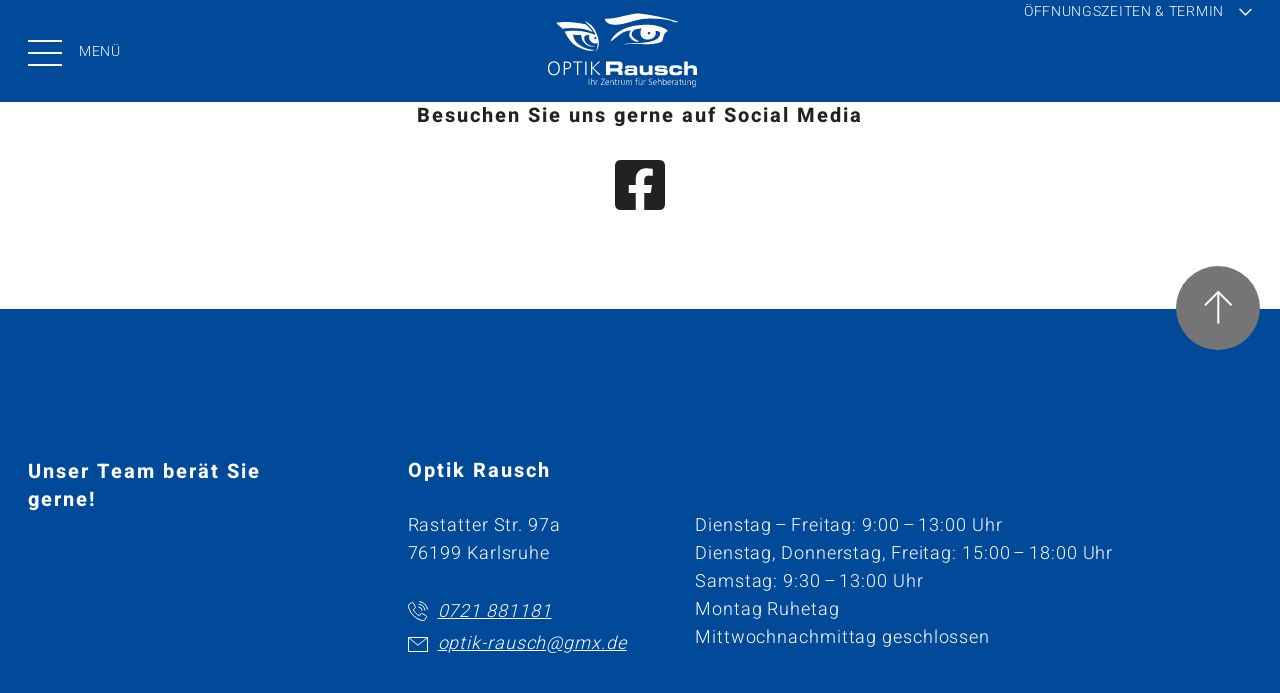

--- FILE ---
content_type: text/css
request_url: https://www.optik-rausch.de/dist/font.css
body_size: -20
content:
/* heebo-regular - latin */
@font-face {
  font-family: 'Heebo';
  font-style: normal;
  font-weight: 400;
  src: local(''),
       url('../fonts/heebo-v15-latin-300.woff2') format('woff2'),
       url('../fonts/heebo-v15-latin-300.woff') format('woff');
}
/* heebo-700 - latin */
@font-face {
  font-family: 'Heebo';
  font-style: normal;
  font-weight: 700;
  src: local(''),
       url('../fonts/heebo-v12-latin-700.woff2') format('woff2'),
       url('../fonts/heebo-v12-latin-700.woff') format('woff');
}

body { font-family: 'Heebo', Helvetica, Arial, sans-serif; }

/* cairo-regular - latin-ext_latin */
@font-face {
  font-family: 'Cairo';
  font-style: normal;
  font-weight: 400;
  src: local(''),
       url('../fonts/cairo-v10-latin-ext_latin-regular.woff2') format('woff2'),
       url('../fonts/cairo-v10-latin-ext_latin-regular.woff') format('woff');
}
/* cairo-700 - latin-ext_latin */
@font-face {
  font-family: 'Cairo';
  font-style: normal;
  font-weight: 700;
  src: local(''),
       url('../fonts/cairo-v10-latin-ext_latin-700.woff2') format('woff2'),
       url('../fonts/cairo-v10-latin-ext_latin-700.woff') format('woff');
}

h1, h2 { font-family: 'Cairo', Helvetica, Arial, sans-serif; }



--- FILE ---
content_type: image/svg+xml
request_url: https://www.optik-rausch.de/content/logo_2397_img_1750669025_source.svg
body_size: 7083
content:
<?xml version="1.0" encoding="UTF-8"?>
<svg id="Ebene_1" xmlns="http://www.w3.org/2000/svg" version="1.1" viewBox="0 0 250 98.04">
  <!-- Generator: Adobe Illustrator 29.5.1, SVG Export Plug-In . SVG Version: 2.1.0 Build 141)  -->
  <defs>
    <style>
      .st0 {
        fill: #fff;
      }
    </style>
  </defs>
  <path class="st0" d="M58.4,94.14v-8.1h.7v8.2h-.7v-.1ZM61.2,94.14v-8.8h.7v3.8c.4-.8,1-1.2,1.9-1.2,1.5,0,2,1.1,2,2.5v3.7h-.7v-3.6c0-1-.2-1.9-1.5-1.9-1.4,0-1.8,1.1-1.8,2.3v3.3h-.6v-.1ZM67.6,94.14v-4.6c0-.5,0-1-.1-1.4h.6v1.1c.2-.6.8-1.3,1.6-1.3h.5v.7c-.2,0-.3-.1-.5-.1-1.3,0-1.5,1.4-1.5,2.4v3.1h-.6v.1ZM74.1,94.14v-.6l4.3-6.9h-4.1v-.6h4.9v.6l-4.3,6.9h4.4v.7h-5.2v-.1ZM80.8,91.24c0,1.3.7,2.4,2.3,2.4.5,0,1-.1,1.5-.4v.7c-.5.2-1,.3-1.6.3-2.1,0-2.9-1.5-2.9-3.2,0-1.6.9-3.1,2.6-3.1,1.8,0,2.3,1.5,2.3,3v.3s-4.2,0-4.2,0ZM84.2,90.64c0-.9-.3-2.1-1.6-2.1s-1.8,1.2-1.9,2.1h3.5ZM86.3,94.14v-4.6c0-.5,0-1-.1-1.4h.6v1.1c.4-.8,1.1-1.2,2-1.2,1.6,0,2,1.1,2,2.5v3.7h-.7v-3.6c0-1-.2-1.9-1.5-1.9-1.4,0-1.8,1.1-1.8,2.3v3.3h-.5v-.2ZM93.9,92.64c0,.6.1,1,.8,1,.2,0,.5-.1.7-.2v.6c-.3.1-.6.2-.9.2-1.2,0-1.3-.9-1.3-2v-3.6h-1.2v-.6h1.2v-1.4l.7-.2v1.6h1.4v.6h-1.4s0,4,0,4ZM96.6,94.14v-4.6c0-.5,0-1-.1-1.4h.6v1.1c.2-.6.8-1.3,1.6-1.3h.5v.7c-.2,0-.3-.1-.5-.1-1.3,0-1.5,1.4-1.5,2.4v3.1h-.6v.1ZM101.1,91.74c0,1,.2,2,1.4,2,1.4,0,1.8-1.2,1.8-2.3v-3.4h.7v4.6c0,.5,0,1,.1,1.4h-.6v-1.1c-.4.8-1,1.2-2,1.2-1.6,0-2-1.1-2-2.5v-3.6h.7v3.7h-.1ZM106.8,94.14v-4.6c0-.5,0-1-.1-1.4h.6v1.1c.4-.8,1-1.2,1.8-1.2,1,0,1.6.7,1.8,1.3.3-.7,1.1-1.3,1.8-1.3,1.2,0,1.9.9,1.9,2v4.2h-.6v-4c0-.9-.3-1.5-1.3-1.5-1.2,0-1.6,1.2-1.6,2.3v3.3h-.7v-4c0-.9-.3-1.5-1.3-1.5-1.2,0-1.6,1.2-1.6,2.3v3.3h-.7v-.3ZM120.3,94.14v-5.5h-1.2v-.6h1.2v-.8c0-.8.1-2,1.5-2,.2,0,.5,0,.7.1l-.1.6c-.2-.1-.4-.1-.6-.1-.8,0-.9.6-.9,1.3v.9h1.4v.6h-1.3v5.5h-.7ZM124.1,91.74c0,1,.2,2,1.4,2,1.4,0,1.8-1.2,1.8-2.3v-3.4h.7v4.6c0,.5,0,1,.1,1.4h-.6v-1.1c-.4.8-1,1.2-2,1.2-1.6,0-2-1.1-2-2.5v-3.6h.7v3.7h-.1ZM124.5,86.64v-1h.7v1h-.7ZM126.3,86.64v-1h.7v1h-.7ZM129.9,94.14v-4.6c0-.5,0-1-.1-1.4h.6v1.1c.2-.6.8-1.3,1.6-1.3h.5v.7c-.2,0-.3-.1-.5-.1-1.3,0-1.5,1.4-1.5,2.4v3.1h-.6v.1ZM136.7,93.24c.5.3,1.2.4,1.7.4,1.1,0,1.8-.5,1.8-1.6,0-.8-.6-1.2-1.4-1.7l-.7-.4c-.8-.4-1.3-.9-1.3-1.9,0-1.5,1.2-2.2,2.5-2.2.5,0,1,.1,1.4.3l-.1.7c-.4-.2-.9-.3-1.4-.3-.9,0-1.7.4-1.7,1.4,0,.7.4,1,1.1,1.4l.7.4c.9.5,1.6,1.1,1.6,2.2,0,1.5-1.2,2.3-2.7,2.3-.6,0-1.2-.1-1.7-.4l.2-.6ZM142.9,91.24c0,1.3.7,2.4,2.3,2.4.5,0,1-.1,1.5-.4v.7c-.5.2-1,.3-1.6.3-2.1,0-2.9-1.5-2.9-3.2,0-1.6.9-3.1,2.6-3.1,1.8,0,2.3,1.5,2.3,3v.3s-4.2,0-4.2,0ZM146.4,90.64c0-.9-.3-2.1-1.6-2.1s-1.8,1.2-1.9,2.1h3.5ZM148.5,94.14v-8.8h.7v3.8c.4-.8,1-1.2,1.9-1.2,1.5,0,2,1.1,2,2.5v3.7h-.7v-3.6c0-1-.2-1.9-1.5-1.9-1.4,0-1.8,1.1-1.8,2.3v3.3h-.6v-.1ZM154.9,94.14v-8.8h.7v3.8c.3-.7,1.1-1.2,1.9-1.2,1.9,0,2.5,1.5,2.5,3.1s-.6,3.2-2.5,3.2c-.8,0-1.5-.4-1.9-1.2v1h-.7v.1ZM157.4,93.64c1.4,0,1.8-1.4,1.8-2.6s-.3-2.5-1.8-2.5c-1.3,0-1.8,1.4-1.8,2.5,0,.6.1,1.2.4,1.7.3.6.7.9,1.4.9ZM161.7,91.24c0,1.3.7,2.4,2.3,2.4.5,0,1-.1,1.5-.4v.7c-.5.2-1,.3-1.6.3-2.1,0-2.9-1.5-2.9-3.2,0-1.6.9-3.1,2.6-3.1,1.8,0,2.3,1.5,2.3,3v.3s-4.2,0-4.2,0ZM165.2,90.64c0-.9-.3-2.1-1.6-2.1s-1.8,1.2-1.9,2.1h3.5ZM167.3,94.14v-4.6c0-.5,0-1-.1-1.4h.6v1.1c.2-.6.8-1.3,1.6-1.3h.5v.7c-.2,0-.3-.1-.5-.1-1.3,0-1.5,1.4-1.5,2.4v3.1h-.6v.1ZM174.3,94.14v-1c-.3.7-1.1,1.2-2,1.2-1.1,0-1.9-.6-1.9-1.8,0-1.6,1.5-2,3.4-2h.4v-.3c0-1-.4-1.6-1.5-1.6-.6,0-1.2.2-1.7.4l-.1-.6c.5-.3,1.1-.4,1.7-.4,1.5,0,2.1.8,2.1,2.3v2.7c0,.4,0,.8.1,1.3h-.5v-.2ZM174,91.04c-1.4,0-2.9.1-2.9,1.4,0,.8.5,1.2,1.2,1.2,1.4,0,1.9-1.1,1.9-2.3v-.3h-.2ZM177.9,92.64c0,.6.1,1,.8,1,.2,0,.5-.1.7-.2v.6c-.3.1-.6.2-.9.2-1.2,0-1.3-.9-1.3-2v-3.6h-1.2v-.6h1.2v-1.4l.7-.2v1.6h1.4v.6h-1.4v4ZM181.3,91.74c0,1,.2,2,1.4,2,1.4,0,1.8-1.2,1.8-2.3v-3.4h.7v4.6c0,.5,0,1,.1,1.4h-.6v-1.1c-.4.8-1,1.2-2,1.2-1.6,0-2-1.1-2-2.5v-3.6h.7v3.7h-.1ZM187,94.14v-4.6c0-.5,0-1-.1-1.4h.6v1.1c.4-.8,1.1-1.2,2-1.2,1.6,0,2,1.1,2,2.5v3.7h-.7v-3.6c0-1-.2-1.9-1.5-1.9-1.4,0-1.8,1.1-1.8,2.3v3.3h-.5v-.2ZM193.6,95.84c.5.3,1.1.4,1.7.4,1.5,0,2-1,2-2.4v-.8c-.4.7-1.1,1.1-1.9,1.1-1.8,0-2.5-1.6-2.5-3.1,0-1.6.7-3.1,2.5-3.1.9,0,1.5.4,1.9,1.2v-1h.6v5.8c0,1.8-.8,3.1-2.7,3.1-.6,0-1.2-.1-1.8-.3l.2-.9ZM195.6,93.54c1.4,0,1.8-1.3,1.8-2.4s-.5-2.5-1.8-2.5c-1.5,0-1.8,1.3-1.8,2.5,0,.6.1,1.2.4,1.6.2.5.7.8,1.4.8Z"/>
  <path class="st0" d="M5.1,72.34c0-4.8,2.5-9.2,7.8-9.2s7.8,4.3,7.8,9.2-2.5,9.2-7.8,9.2c-1.4,0-2.5-.2-3.5-.7-3-1.6-4.3-4.8-4.3-8.5ZM12.9,80.04c4.3,0,6.1-3.9,6.1-7.7s-1.8-7.7-6.1-7.7-6.1,3.9-6.1,7.7c0,1.9.5,3.8,1.5,5.2.9,1.4,2.5,2.5,4.6,2.5ZM25.8,81.14v-17.7h4.1c3.1,0,5.6,1.6,5.6,4.9,0,3.5-2.9,5.1-5.7,5.1h-2.3v7.7h-1.7ZM27.4,72.04h1.3c2.6,0,5.1-.3,5.1-3.6,0-2.3-1.4-3.5-3.7-3.5h-2.7s0,7.1,0,7.1ZM43,81.14v-16.3h-5.2v-1.4h12v1.4h-5.2v16.3s-1.6,0-1.6,0ZM53.8,81.14v-17.7h1.6v17.7s-1.6,0-1.6,0ZM61.4,81.14v-17.7h1.6v8.1l8.1-8.1h2l-8.6,8.3,9.4,9.4h-2.2l-8.7-9v9s-1.6,0-1.6,0ZM80.8,63.44h16.4c4.2,0,5.3,2.1,5.3,5.3v1.1c0,2.4-.5,3.8-3,4.4h0c1.6.3,3,1,3,3.9v3h-5.5v-2.1c0-1.9-.5-2.5-2.2-2.5h-8.5v4.6h-5.4v-17.7h-.1ZM86.2,72.14h9c1.5,0,2-.6,2-1.9v-.6c0-1.6-.8-1.9-2.5-1.9h-8.5v4.4ZM105.2,76.84c0-3.4,2.3-3.6,6.9-3.6,2.6,0,4,.1,4.9,1v-1.1c0-1.2-.4-1.7-2.2-1.7h-2.8c-1.4,0-1.8.1-1.8,1h-4.6c0-3.4,1.7-3.9,5.6-3.9h5.5c3.2,0,4.9,1.5,4.9,4.5v8.2h-4.5v-1.4c-1.3,1.3-1.8,1.6-4.1,1.6h-3.2c-2.9,0-4.7-.6-4.7-3.5v-1.1h.1ZM113.5,78.44c3.2,0,3.5-.5,3.5-1.3,0-.9-.3-1.3-2.9-1.3h-2.1c-2,0-2.4.4-2.4,1.5,0,.8.6,1.1,2.5,1.1,0,0,1.4,0,1.4,0ZM141.4,81.14h-4.7v-2h0c-.8,1.7-2.5,2.2-5,2.2-2.9,0-7-.1-7-5.5v-7.2h4.7v7.2c0,1.2,1,1.8,3,1.8h1.1c2,0,3.2-.9,3.2-2.7v-6.3h4.7v12.5ZM149,77.34c0,.7.2,1.2,2.9,1.2h1.7c2.2,0,2.8-.2,2.8-.9s-.4-1-2-1h-4.4c-4.4,0-5.7-1-5.7-4.4,0-3.1,2.5-3.6,5.7-3.6h3.3c6.1,0,7.2.9,7.3,3.8h-4.7c-.2-.7-.7-.9-3.5-.9s-3.2.1-3.2.9c0,.5.4.7,2.8.7h3.3c5.6,0,6,1.9,6,4.1,0,3.3-1.3,4.2-6.7,4.2h-4.5c-4.3,0-5.9-1-5.9-4.1,0,0,4.8,0,4.8,0ZM163.4,74.24c0-4.7,2.3-5.8,5.8-5.8h5.3c3.5,0,5.6,1.3,5.6,4.1v1.1h-4.6c0-1.3-.7-1.7-2.7-1.7h-1.8c-2,0-2.9.5-2.9,1.9v1.7c0,1.6,1,2.1,2.5,2.1h2.4c1.3,0,2.5-.3,2.5-1.4v-.3h4.6v1.1c0,3.4-2.8,4.3-5.5,4.3h-4.8c-3.1,0-6.4-.6-6.4-5.9v-1.2h0ZM182.7,63.44h4.7v7.2h0c.8-1.7,2.5-2.2,5-2.2,2.9,0,7,.1,7,5.5v7.2h-4.7v-7.1c0-1.2-1-1.8-3-1.8h-1.1c-2,0-3.2.9-3.2,2.7v6.3h-4.7v-17.8Z"/>
  <path class="st0" d="M174.9,11.44c-3.8,2.4-7-.9-10.1-1.6-10.2-2.3-22.2-3-33.5-2.3-11.8.7-23.9,7.2-36.6,7.8-6.6.3-14-1.1-15.6-7.8,14.8.4,26-5,42.2-7h1.6c16.3,1.6,34.9,5.4,52,10.9ZM39.4,19.84c11.6.5,15.3,1.3,24.1,5.1,0,0-2.3-3.8-4.3-5.7-2.3-2.5-2.6-2.5-5.2-4.5,0,0-7.7-1.6-14.9-2.3-11-1.2-15-.7-23.1.2,1,2.6,6.4,5.3,7.6,7.9,0,0,8-1.1,15.8-.7ZM68.4,26.44c-5.2-13.3-12.9-13.7-15.9-16,1.3,1.7,5.9,4.5,9.2,9.1,3.5,4.6,5.8,9.2,5.8,9.2,0,0-.5-.2-1.4-.5-3.2-1.2-11.7-4.1-19.9-4.7-6.4-.4-8.2-.5-12.6-.1-4.5.4-6.6.8-6.6.8,4.1,8.8,9.6,16.6,17.5,20.3,6.6,3.1,15.9,6.8,21.5,3.7-10.7.4-29.1-8.6-27.7-20.4,2.1,1.6,6.8.5,10.1.8.2,11,10.4,17.2,18.4,14.9-4.3-.3-10.7-.9-13.7-7.4-1.2-3-.9-6.4,1.3-6.9,1.3,0,5-.7,4.9-.4-2.8,6.7,5.6,13.8,10.6,10.1.1,5.7-.6,8.4-3.1,12.4,7.2-7.6,4.9-16.3,1.6-24.9ZM67.2,34.24c-.9,0-1.6-.7-1.6-1.6s.7-1.6,1.6-1.6c.6.6.7,1,1.1,1.5.5.7-.3,1.7-1.1,1.7ZM140.1,15.64c-12.3-1-22.7.8-30,2.9-9.9,3-20.9,10.2-23.3,18.9,11.3-7.6,13.5-13.3,26.2-14.8-.3,1.4-1.9,3.5-1.8,6.4.6,4.9,8.5,10.6,12.8,7.7-4.3-1.9-9.9-5-9.7-9.3.1-3.2,3.3-5.4,4.9-5.9,3-1,8.2-1.3,8.2-1.3,0,0-1.1,1.8-1.4,3.1-3.3,15.1,18.8,14.1,19.7,3.5.3-2.1-.5-3.5-.5-3.5,0,0,7.3.1,6.2,3.9-1.2,16.3-46,10.4-46.7,14,14.9-2.9,36,2.9,49.1-3.9,2.6-4.6,1-11.1,7.9-13.8-4.2-4.8-15-7.3-21.6-7.9ZM138.2,27.54c-.7.7-1.9.6-2.6-.1-.7-.7-.4-1.9.1-2.2.8-.6,2-.4,2.5.1.6.6.7,1.5,0,2.2Z"/>
</svg>